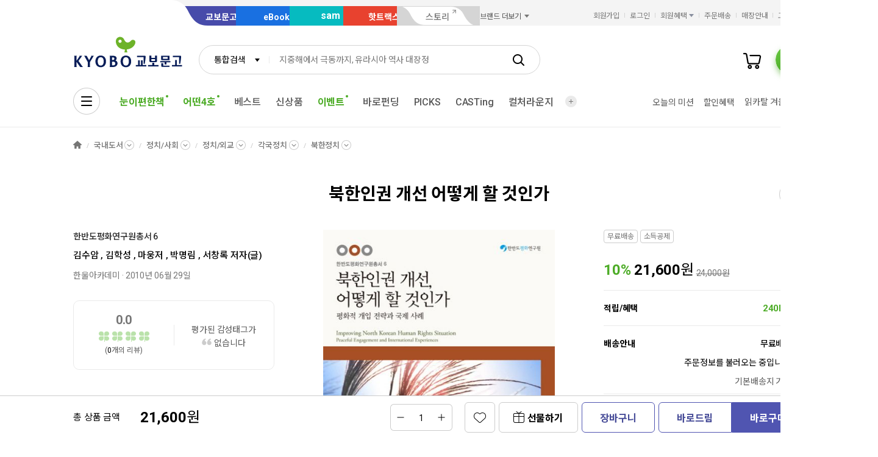

--- FILE ---
content_type: application/javascript;charset=UTF-8
request_url: https://issuer.eigene.io/guid?callback=jsonp_9fwa1gf2o0sumgx
body_size: 121
content:
/**/jsonp_9fwa1gf2o0sumgx({"EG_GUID":"a5eb15f3-1da9-4951-a2a9-bcef3f019171"});